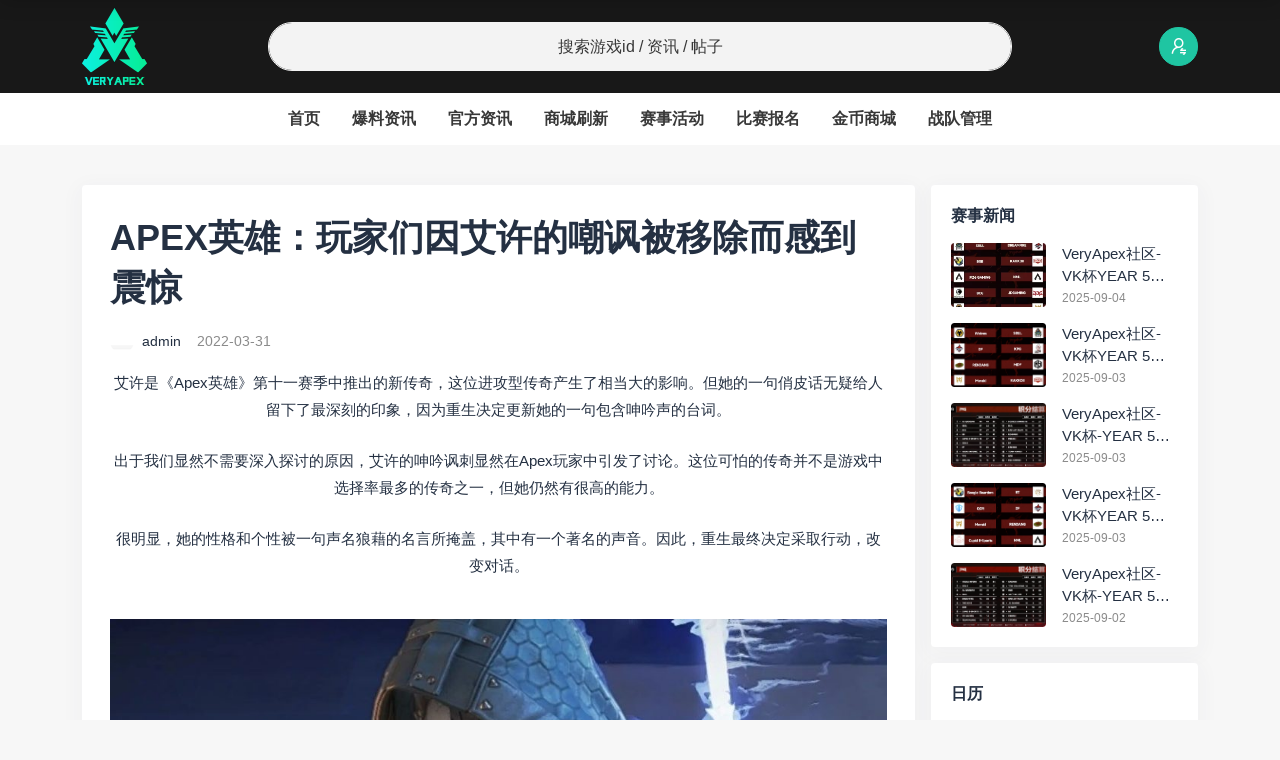

--- FILE ---
content_type: text/html; charset=UTF-8
request_url: https://www.veryapex.com/207.html
body_size: 11194
content:
<!DOCTYPE html>
<html lang="zh-CN">

<head>
    <meta http-equiv="Content-Type" content="text/html; charset=utf-8">
    <meta http-equiv="X-UA-Compatible" content="IE=edge">
    <meta name="viewport" content="width=device-width, initial-scale=1">
    <title>APEX英雄：玩家们因艾许的嘲讽被移除而感到震惊 - VeryApex</title>
<meta name='robots' content='max-image-preview:large' />
<meta name="description" content="艾许是《Apex英雄》第十一赛季中推出的新传奇，这位进攻型传奇产生了相当大的影响。但她的一句俏皮话无疑给人留下了最深刻的印象，因为重生决定更新她" />
<link rel="alternate" type="application/rss+xml" title="VeryApex &raquo; Feed" href="https://www.veryapex.com/feed" />
<link rel="alternate" type="application/rss+xml" title="VeryApex &raquo; 评论Feed" href="https://www.veryapex.com/comments/feed" />
<link rel="alternate" type="application/rss+xml" title="VeryApex &raquo; APEX英雄：玩家们因艾许的嘲讽被移除而感到震惊评论Feed" href="https://www.veryapex.com/207.html/feed" />
<script type="text/javascript">
window._wpemojiSettings = {"baseUrl":"https:\/\/s.w.org\/images\/core\/emoji\/14.0.0\/72x72\/","ext":".png","svgUrl":"https:\/\/s.w.org\/images\/core\/emoji\/14.0.0\/svg\/","svgExt":".svg","source":{"concatemoji":"https:\/\/www.veryapex.com\/wp-includes\/js\/wp-emoji-release.min.js?ver=6.1"}};
/*! This file is auto-generated */
!function(e,a,t){var n,r,o,i=a.createElement("canvas"),p=i.getContext&&i.getContext("2d");function s(e,t){var a=String.fromCharCode,e=(p.clearRect(0,0,i.width,i.height),p.fillText(a.apply(this,e),0,0),i.toDataURL());return p.clearRect(0,0,i.width,i.height),p.fillText(a.apply(this,t),0,0),e===i.toDataURL()}function c(e){var t=a.createElement("script");t.src=e,t.defer=t.type="text/javascript",a.getElementsByTagName("head")[0].appendChild(t)}for(o=Array("flag","emoji"),t.supports={everything:!0,everythingExceptFlag:!0},r=0;r<o.length;r++)t.supports[o[r]]=function(e){if(p&&p.fillText)switch(p.textBaseline="top",p.font="600 32px Arial",e){case"flag":return s([127987,65039,8205,9895,65039],[127987,65039,8203,9895,65039])?!1:!s([55356,56826,55356,56819],[55356,56826,8203,55356,56819])&&!s([55356,57332,56128,56423,56128,56418,56128,56421,56128,56430,56128,56423,56128,56447],[55356,57332,8203,56128,56423,8203,56128,56418,8203,56128,56421,8203,56128,56430,8203,56128,56423,8203,56128,56447]);case"emoji":return!s([129777,127995,8205,129778,127999],[129777,127995,8203,129778,127999])}return!1}(o[r]),t.supports.everything=t.supports.everything&&t.supports[o[r]],"flag"!==o[r]&&(t.supports.everythingExceptFlag=t.supports.everythingExceptFlag&&t.supports[o[r]]);t.supports.everythingExceptFlag=t.supports.everythingExceptFlag&&!t.supports.flag,t.DOMReady=!1,t.readyCallback=function(){t.DOMReady=!0},t.supports.everything||(n=function(){t.readyCallback()},a.addEventListener?(a.addEventListener("DOMContentLoaded",n,!1),e.addEventListener("load",n,!1)):(e.attachEvent("onload",n),a.attachEvent("onreadystatechange",function(){"complete"===a.readyState&&t.readyCallback()})),(e=t.source||{}).concatemoji?c(e.concatemoji):e.wpemoji&&e.twemoji&&(c(e.twemoji),c(e.wpemoji)))}(window,document,window._wpemojiSettings);
</script>
<style type="text/css">
img.wp-smiley,
img.emoji {
	display: inline !important;
	border: none !important;
	box-shadow: none !important;
	height: 1em !important;
	width: 1em !important;
	margin: 0 0.07em !important;
	vertical-align: -0.1em !important;
	background: none !important;
	padding: 0 !important;
}
</style>
	<link rel='stylesheet' id='wp-block-library-css' href='https://www.veryapex.com/wp-includes/css/dist/block-library/style.min.css?ver=6.1' type='text/css' media='all' />
<link rel='stylesheet' id='classic-theme-styles-css' href='https://www.veryapex.com/wp-includes/css/classic-themes.min.css?ver=1' type='text/css' media='all' />
<style id='global-styles-inline-css' type='text/css'>
body{--wp--preset--color--black: #000000;--wp--preset--color--cyan-bluish-gray: #abb8c3;--wp--preset--color--white: #ffffff;--wp--preset--color--pale-pink: #f78da7;--wp--preset--color--vivid-red: #cf2e2e;--wp--preset--color--luminous-vivid-orange: #ff6900;--wp--preset--color--luminous-vivid-amber: #fcb900;--wp--preset--color--light-green-cyan: #7bdcb5;--wp--preset--color--vivid-green-cyan: #00d084;--wp--preset--color--pale-cyan-blue: #8ed1fc;--wp--preset--color--vivid-cyan-blue: #0693e3;--wp--preset--color--vivid-purple: #9b51e0;--wp--preset--gradient--vivid-cyan-blue-to-vivid-purple: linear-gradient(135deg,rgba(6,147,227,1) 0%,rgb(155,81,224) 100%);--wp--preset--gradient--light-green-cyan-to-vivid-green-cyan: linear-gradient(135deg,rgb(122,220,180) 0%,rgb(0,208,130) 100%);--wp--preset--gradient--luminous-vivid-amber-to-luminous-vivid-orange: linear-gradient(135deg,rgba(252,185,0,1) 0%,rgba(255,105,0,1) 100%);--wp--preset--gradient--luminous-vivid-orange-to-vivid-red: linear-gradient(135deg,rgba(255,105,0,1) 0%,rgb(207,46,46) 100%);--wp--preset--gradient--very-light-gray-to-cyan-bluish-gray: linear-gradient(135deg,rgb(238,238,238) 0%,rgb(169,184,195) 100%);--wp--preset--gradient--cool-to-warm-spectrum: linear-gradient(135deg,rgb(74,234,220) 0%,rgb(151,120,209) 20%,rgb(207,42,186) 40%,rgb(238,44,130) 60%,rgb(251,105,98) 80%,rgb(254,248,76) 100%);--wp--preset--gradient--blush-light-purple: linear-gradient(135deg,rgb(255,206,236) 0%,rgb(152,150,240) 100%);--wp--preset--gradient--blush-bordeaux: linear-gradient(135deg,rgb(254,205,165) 0%,rgb(254,45,45) 50%,rgb(107,0,62) 100%);--wp--preset--gradient--luminous-dusk: linear-gradient(135deg,rgb(255,203,112) 0%,rgb(199,81,192) 50%,rgb(65,88,208) 100%);--wp--preset--gradient--pale-ocean: linear-gradient(135deg,rgb(255,245,203) 0%,rgb(182,227,212) 50%,rgb(51,167,181) 100%);--wp--preset--gradient--electric-grass: linear-gradient(135deg,rgb(202,248,128) 0%,rgb(113,206,126) 100%);--wp--preset--gradient--midnight: linear-gradient(135deg,rgb(2,3,129) 0%,rgb(40,116,252) 100%);--wp--preset--duotone--dark-grayscale: url('#wp-duotone-dark-grayscale');--wp--preset--duotone--grayscale: url('#wp-duotone-grayscale');--wp--preset--duotone--purple-yellow: url('#wp-duotone-purple-yellow');--wp--preset--duotone--blue-red: url('#wp-duotone-blue-red');--wp--preset--duotone--midnight: url('#wp-duotone-midnight');--wp--preset--duotone--magenta-yellow: url('#wp-duotone-magenta-yellow');--wp--preset--duotone--purple-green: url('#wp-duotone-purple-green');--wp--preset--duotone--blue-orange: url('#wp-duotone-blue-orange');--wp--preset--font-size--small: 13px;--wp--preset--font-size--medium: 20px;--wp--preset--font-size--large: 36px;--wp--preset--font-size--x-large: 42px;--wp--preset--spacing--20: 0.44rem;--wp--preset--spacing--30: 0.67rem;--wp--preset--spacing--40: 1rem;--wp--preset--spacing--50: 1.5rem;--wp--preset--spacing--60: 2.25rem;--wp--preset--spacing--70: 3.38rem;--wp--preset--spacing--80: 5.06rem;}:where(.is-layout-flex){gap: 0.5em;}body .is-layout-flow > .alignleft{float: left;margin-inline-start: 0;margin-inline-end: 2em;}body .is-layout-flow > .alignright{float: right;margin-inline-start: 2em;margin-inline-end: 0;}body .is-layout-flow > .aligncenter{margin-left: auto !important;margin-right: auto !important;}body .is-layout-constrained > .alignleft{float: left;margin-inline-start: 0;margin-inline-end: 2em;}body .is-layout-constrained > .alignright{float: right;margin-inline-start: 2em;margin-inline-end: 0;}body .is-layout-constrained > .aligncenter{margin-left: auto !important;margin-right: auto !important;}body .is-layout-constrained > :where(:not(.alignleft):not(.alignright):not(.alignfull)){max-width: var(--wp--style--global--content-size);margin-left: auto !important;margin-right: auto !important;}body .is-layout-constrained > .alignwide{max-width: var(--wp--style--global--wide-size);}body .is-layout-flex{display: flex;}body .is-layout-flex{flex-wrap: wrap;align-items: center;}body .is-layout-flex > *{margin: 0;}:where(.wp-block-columns.is-layout-flex){gap: 2em;}.has-black-color{color: var(--wp--preset--color--black) !important;}.has-cyan-bluish-gray-color{color: var(--wp--preset--color--cyan-bluish-gray) !important;}.has-white-color{color: var(--wp--preset--color--white) !important;}.has-pale-pink-color{color: var(--wp--preset--color--pale-pink) !important;}.has-vivid-red-color{color: var(--wp--preset--color--vivid-red) !important;}.has-luminous-vivid-orange-color{color: var(--wp--preset--color--luminous-vivid-orange) !important;}.has-luminous-vivid-amber-color{color: var(--wp--preset--color--luminous-vivid-amber) !important;}.has-light-green-cyan-color{color: var(--wp--preset--color--light-green-cyan) !important;}.has-vivid-green-cyan-color{color: var(--wp--preset--color--vivid-green-cyan) !important;}.has-pale-cyan-blue-color{color: var(--wp--preset--color--pale-cyan-blue) !important;}.has-vivid-cyan-blue-color{color: var(--wp--preset--color--vivid-cyan-blue) !important;}.has-vivid-purple-color{color: var(--wp--preset--color--vivid-purple) !important;}.has-black-background-color{background-color: var(--wp--preset--color--black) !important;}.has-cyan-bluish-gray-background-color{background-color: var(--wp--preset--color--cyan-bluish-gray) !important;}.has-white-background-color{background-color: var(--wp--preset--color--white) !important;}.has-pale-pink-background-color{background-color: var(--wp--preset--color--pale-pink) !important;}.has-vivid-red-background-color{background-color: var(--wp--preset--color--vivid-red) !important;}.has-luminous-vivid-orange-background-color{background-color: var(--wp--preset--color--luminous-vivid-orange) !important;}.has-luminous-vivid-amber-background-color{background-color: var(--wp--preset--color--luminous-vivid-amber) !important;}.has-light-green-cyan-background-color{background-color: var(--wp--preset--color--light-green-cyan) !important;}.has-vivid-green-cyan-background-color{background-color: var(--wp--preset--color--vivid-green-cyan) !important;}.has-pale-cyan-blue-background-color{background-color: var(--wp--preset--color--pale-cyan-blue) !important;}.has-vivid-cyan-blue-background-color{background-color: var(--wp--preset--color--vivid-cyan-blue) !important;}.has-vivid-purple-background-color{background-color: var(--wp--preset--color--vivid-purple) !important;}.has-black-border-color{border-color: var(--wp--preset--color--black) !important;}.has-cyan-bluish-gray-border-color{border-color: var(--wp--preset--color--cyan-bluish-gray) !important;}.has-white-border-color{border-color: var(--wp--preset--color--white) !important;}.has-pale-pink-border-color{border-color: var(--wp--preset--color--pale-pink) !important;}.has-vivid-red-border-color{border-color: var(--wp--preset--color--vivid-red) !important;}.has-luminous-vivid-orange-border-color{border-color: var(--wp--preset--color--luminous-vivid-orange) !important;}.has-luminous-vivid-amber-border-color{border-color: var(--wp--preset--color--luminous-vivid-amber) !important;}.has-light-green-cyan-border-color{border-color: var(--wp--preset--color--light-green-cyan) !important;}.has-vivid-green-cyan-border-color{border-color: var(--wp--preset--color--vivid-green-cyan) !important;}.has-pale-cyan-blue-border-color{border-color: var(--wp--preset--color--pale-cyan-blue) !important;}.has-vivid-cyan-blue-border-color{border-color: var(--wp--preset--color--vivid-cyan-blue) !important;}.has-vivid-purple-border-color{border-color: var(--wp--preset--color--vivid-purple) !important;}.has-vivid-cyan-blue-to-vivid-purple-gradient-background{background: var(--wp--preset--gradient--vivid-cyan-blue-to-vivid-purple) !important;}.has-light-green-cyan-to-vivid-green-cyan-gradient-background{background: var(--wp--preset--gradient--light-green-cyan-to-vivid-green-cyan) !important;}.has-luminous-vivid-amber-to-luminous-vivid-orange-gradient-background{background: var(--wp--preset--gradient--luminous-vivid-amber-to-luminous-vivid-orange) !important;}.has-luminous-vivid-orange-to-vivid-red-gradient-background{background: var(--wp--preset--gradient--luminous-vivid-orange-to-vivid-red) !important;}.has-very-light-gray-to-cyan-bluish-gray-gradient-background{background: var(--wp--preset--gradient--very-light-gray-to-cyan-bluish-gray) !important;}.has-cool-to-warm-spectrum-gradient-background{background: var(--wp--preset--gradient--cool-to-warm-spectrum) !important;}.has-blush-light-purple-gradient-background{background: var(--wp--preset--gradient--blush-light-purple) !important;}.has-blush-bordeaux-gradient-background{background: var(--wp--preset--gradient--blush-bordeaux) !important;}.has-luminous-dusk-gradient-background{background: var(--wp--preset--gradient--luminous-dusk) !important;}.has-pale-ocean-gradient-background{background: var(--wp--preset--gradient--pale-ocean) !important;}.has-electric-grass-gradient-background{background: var(--wp--preset--gradient--electric-grass) !important;}.has-midnight-gradient-background{background: var(--wp--preset--gradient--midnight) !important;}.has-small-font-size{font-size: var(--wp--preset--font-size--small) !important;}.has-medium-font-size{font-size: var(--wp--preset--font-size--medium) !important;}.has-large-font-size{font-size: var(--wp--preset--font-size--large) !important;}.has-x-large-font-size{font-size: var(--wp--preset--font-size--x-large) !important;}
.wp-block-navigation a:where(:not(.wp-element-button)){color: inherit;}
:where(.wp-block-columns.is-layout-flex){gap: 2em;}
.wp-block-pullquote{font-size: 1.5em;line-height: 1.6;}
</style>
<link rel='stylesheet' id='jimu-lightgallery-css' href='https://www.veryapex.com/wp-content/plugins/nicetheme-jimu/modules/base/assets/lightGallery/css/lightgallery.min.css?ver=0.6.6' type='text/css' media='all' />
<link rel='stylesheet' id='jimu-css' href='https://www.veryapex.com/wp-content/plugins/nicetheme-jimu/modules/jimu.css?ver=0.6.6' type='text/css' media='all' />
<link rel='stylesheet' id='jimu-blocks-css' href='https://www.veryapex.com/wp-content/plugins/nicetheme-jimu/modules/blocks.css?ver=0.6.6' type='text/css' media='all' />
<link rel='stylesheet' id='bootstrap.min-css' href='https://www.veryapex.com/wp-content/themes/youyou-game-community/plugins/bootstrap/bootstrap.min.css?ver=1.0.5' type='text/css' media='all' />
<link rel='stylesheet' id='iconfont-css' href='https://www.veryapex.com/wp-content/themes/youyou-game-community/plugins/iconfont/iconfont.css?ver=1.0.5' type='text/css' media='all' />
<link rel='stylesheet' id='swiper-bundle.min-css' href='https://www.veryapex.com/wp-content/themes/youyou-game-community/plugins/swiper/swiper-bundle.min.css?ver=1.0.5' type='text/css' media='all' />
<link rel='stylesheet' id='font-css' href='https://www.veryapex.com/wp-content/themes/youyou-game-community/css/font.css?ver=1.0.5' type='text/css' media='all' />
<link rel='stylesheet' id='reset-css' href='https://www.veryapex.com/wp-content/themes/youyou-game-community/css/reset.css?ver=1.0.5' type='text/css' media='all' />
<link rel='stylesheet' id='style-css' href='https://www.veryapex.com/wp-content/themes/youyou-game-community/style.css?ver=1.0.5' type='text/css' media='all' />
<link rel='stylesheet' id='cool-captcha-css' href='https://www.veryapex.com/wp-content/themes/youyou-game-community/css/cool-captcha.css?ver=1.0.5' type='text/css' media='all' />
<script type='text/javascript' src='https://www.veryapex.com/wp-includes/js/jquery/jquery.min.js?ver=3.6.1' id='jquery-core-js'></script>
<script type='text/javascript' src='https://www.veryapex.com/wp-includes/js/jquery/jquery-migrate.min.js?ver=3.3.2' id='jquery-migrate-js'></script>
<link rel="canonical" href="https://www.veryapex.com/207.html" />
<link rel="alternate" type="application/json+oembed" href="https://www.veryapex.com/wp-json/oembed/1.0/embed?url=https%3A%2F%2Fwww.veryapex.com%2F207.html" />
<link rel="alternate" type="text/xml+oembed" href="https://www.veryapex.com/wp-json/oembed/1.0/embed?url=https%3A%2F%2Fwww.veryapex.com%2F207.html&#038;format=xml" />
<link rel="icon" href="https://attach.veryapex.com/2023/01/cropped-2023011213102164-32x32.png" sizes="32x32" />
<link rel="icon" href="https://attach.veryapex.com/2023/01/cropped-2023011213102164-192x192.png" sizes="192x192" />
<link rel="apple-touch-icon" href="https://attach.veryapex.com/2023/01/cropped-2023011213102164-180x180.png" />
<meta name="msapplication-TileImage" content="https://attach.veryapex.com/2023/01/cropped-2023011213102164-270x270.png" />
    <style>
        @font-face {
            font-family: 'TCloud Number';
            src: url(https://www.veryapex.com/wp-content/themes/youyou-game-community/fonts/TCloudNumber-Regular.ttf) format("truetype");
            font-style: normal;
        }

        .font-number {
            font-family: 'TCloud Number', arial, sans-serif
        }
    </style>
</head>

<body>

<!-- HEADER -->
<div class="site-topbar bg-dark">
    <div class="container">
        <div class="d-flex flex-wrap align-items-center justify-content-center justify-content-md-between py-2">
            <a href="https://www.veryapex.com" class="d-flex align-items-center col-3 col-lg-2 site-logo">
                <img src="https://attach.veryapex.com/2023/01/2023011214245287.png" class="" alt="VeryApex">
            </a>

            <div class="col-8 justify-content-center mx-auto d-none d-lg-block">
                <form action="https://www.veryapex.com" method="get">
                    <input name="s" class="site-search form-control form-control-lg rounded-pill text-center"
                           type="text"
                           placeholder="搜索游戏id / 资讯 / 帖子">
                </form>
            </div>

            <div class="col-lg-2 d-flex align-items-center ms-auto ms-lg-0">
                <button class="btn btn-link btn-icon mobile-search-toggler d-lg-none"><span><i
                                class="iconfont icon-search"></i></span></button>
                                    <div class="ms-4 ms-lg-auto">
                        <a href="https://www.veryapex.com/member/login"
                           class="btn btn-primary btn-icon btn-rounded">
                            <span><i class="iconfont icon-user-switch"></i></span>
                        </a>
                    </div>
                
            </div>
        </div>
    </div>
</div>
<nav class="site-navbar nav-scroller bg-white">
    <div class="container">
        <div class="nav-scroller">
            <ul class="navbar-site mx-auto">
                <li id="menu-item-91394" class="menu-item menu-item-type-custom menu-item-object-custom menu-item-home menu-item-91394"><a href="https://www.veryapex.com">首页</a></li>
<li id="menu-item-91404" class="menu-item menu-item-type-taxonomy menu-item-object-category menu-item-91404"><a href="https://www.veryapex.com/category/%e7%88%86%e6%96%99%e8%b5%84%e8%ae%af">爆料资讯</a></li>
<li id="menu-item-91405" class="menu-item menu-item-type-taxonomy menu-item-object-category menu-item-91405"><a href="https://www.veryapex.com/category/%e5%ae%98%e6%96%b9%e8%b5%84%e8%ae%af">官方资讯</a></li>
<li id="menu-item-91397" class="menu-item menu-item-type-taxonomy menu-item-object-category menu-item-91397"><a href="https://www.veryapex.com/category/%e5%95%86%e5%9f%8e%e5%88%b7%e6%96%b0">商城刷新</a></li>
<li id="menu-item-91398" class="menu-item menu-item-type-taxonomy menu-item-object-category menu-item-91398"><a href="https://www.veryapex.com/category/%e8%b5%9b%e4%ba%8b%e6%b4%bb%e5%8a%a8">赛事活动</a></li>
<li id="menu-item-91393" class="menu-item menu-item-type-post_type_archive menu-item-object-match menu-item-91393"><a href="https://www.veryapex.com/match">比赛报名</a></li>
<li id="menu-item-91399" class="menu-item menu-item-type-taxonomy menu-item-object-product-category menu-item-91399"><a href="https://www.veryapex.com/product-category/%e5%85%a8%e9%83%a8%e5%95%86%e5%93%81">金币商城</a></li>
<li id="menu-item-91402" class="menu-item menu-item-type-custom menu-item-object-custom menu-item-91402"><a href="https://www.veryapex.com/join-team">战队管理</a></li>
            </ul>
        </div>
    </div>
</nav>


    <main class="site-main">
        <div class="index-wapper">
            <div class="container">
                <div class="row g-3">
                    <div class="col-12 col-lg-8 col-xl-9">
                        <div class="post card card-md">
                                                                                                                                    <div class="card-body">
                                        <h1 class="post-title mb-3">APEX英雄：玩家们因艾许的嘲讽被移除而感到震惊</h1>
                                        <div class="post-meta mb-3">
                                            <div class="d-flex align-items-center flex-fill text-sm mt-2">
                                                <a href="https://www.veryapex.com/author/apex-bwiki"
                                                   class="d-flex align-items-center">
                                                    <div class=" flex-avatar w-24">
                                                        <img src="https://attach.veryapex.com/2023/06/Dingtalk_20230608133202-150x150.jpg"
                                                             alt="admin">
                                                    </div>
                                                    <div class="ms-2">admin</div>
                                                </a>
                                                <div class="text-muted ms-3">2022-03-31</div>
                                            </div>
                                        </div>
                                        <div class="post-content">
                                            <div class="nc-light-gallery"><div class="nc-light-gallery">
<p class="has-text-align-center">艾许是《Apex英雄》第十一赛季中推出的新传奇，这位进攻型传奇产生了相当大的影响。但她的一句俏皮话无疑给人留下了最深刻的印象，因为重生决定更新她的一句包含呻吟声的台词。</p>
</p>
<p class="has-text-align-center">出于我们显然不需要深入探讨的原因，艾许的呻吟讽刺显然在Apex玩家中引发了讨论。这位可怕的传奇并不是游戏中选择率最多的传奇之一，但她仍然有很高的能力。</p>
<p class="has-text-align-center">很明显，她的性格和个性被一句声名狼藉的名言所掩盖，其中有一个著名的声音。因此，重生最终决定采取行动，改变对话。</p>
<div class="wp-block-image">
<figure class="aligncenter size-large"><img alt="APEX英雄：玩家们因艾许的嘲讽被移除而感到震惊-VeryApex" alt="APEX英雄：玩家们因艾许的嘲讽被移除而感到震惊-VeryApex" decoding="async" width="1024" height="576" src="http://attach.veryapex.com/2022/03/QQ图片20220331104309-1024x576.jpg" alt="" class="wp-image-208" srcset="https://attach.veryapex.com/2022/03/QQ图片20220331104309-1024x576.jpg 1024w, https://attach.veryapex.com/2022/03/QQ图片20220331104309-300x169.jpg 300w, https://attach.veryapex.com/2022/03/QQ图片20220331104309-768x432.jpg 768w, https://attach.veryapex.com/2022/03/QQ图片20220331104309-1536x864.jpg 1536w, https://attach.veryapex.com/2022/03/QQ图片20220331104309.jpg 1920w" sizes="(max-width: 1024px) 100vw, 1024px"/></figure>
</div>
<p class="has-text-align-center">Apex玩家抱怨艾许俏皮话的改变</p>
<p class="has-text-align-center">一些Reddit帖子表达了他们对调整这句俏皮话的失望。“他们在新的更新中削弱了艾许”和“这条语音受到了削弱？”两人都提到了这次更新。</p>
<p class="has-text-align-center">最初的语音是从艾许发出一种令人怀疑的呻吟声开始的，不管背景如何，它都会说：“她会为此幸灾乐祸一整天。”由于呻吟的性质，玩家会将其装配在艾许上，并在游戏中使用。</p>
<p class="has-text-align-center">开发者似乎已经意识到它的影响有多大，并决定完全消除呻吟声，只留下最初的对话。</p>
<figure class="wp-block-video aligncenter"><video controls="" poster="https://attach.veryapex.com/2022/03/This-voice-line-got-a-nerf-mp4-image.jpg" src="https://attach.veryapex.com/2022/03/This-voice-line-got-a-nerf-.mp4"></video></figure>
<p class="has-text-align-center">在这些帖子中，有很多关于这一变化的评论。有玩家声称他现在“简直无法使用”，其他玩家也表达了他们的失望：“当然，这是我花费制作材料时的唯一讽刺。”</p>
<p class="has-text-align-center">更有玩家有趣地惊叹道：“这是我见过的所有传奇中最大的削弱。”</p>
</div>
</div>                                        </div>
                                        <div class="post-actions d-flex flex-fill justify-content-center mt-4 mt-md-5">
    <button
        data-click="like_post"
        data-id="207"
        data-nonce="47d017baeb"
        data-action="najax-like-post"
        class="btn btn-light btn-rounded btn-icon btn-lg btn-like inactive mx-2">
    <span><i class="iconfont icon-like"></i></span> <sup class="font-number">0</sup>
</button>
<button
        data-click="collection_post"
        data-id="207"
        data-nonce="d44f9bac0a"
        data-action="najax-collection-post"
        class="btn btn-light btn-rounded btn-lg btn-icon btn-collect inactive mx-2">
    <span><i class="iconfont icon-star"></i></span> <sup class="font-number">0</sup>
</button>


<a href="javascript:"
   data-url="https://www.veryapex.com/207.html"
   data-weibo="//service.weibo.com/share/share.php?url=https%3A%2F%2Fwww.veryapex.com%2F207.html&type=button&language=zh_cn&title=%E3%80%90APEX%E8%8B%B1%E9%9B%84%EF%BC%9A%E7%8E%A9%E5%AE%B6%E4%BB%AC%E5%9B%A0%E8%89%BE%E8%AE%B8%E7%9A%84%E5%98%B2%E8%AE%BD%E8%A2%AB%E7%A7%BB%E9%99%A4%E8%80%8C%E6%84%9F%E5%88%B0%E9%9C%87%E6%83%8A%E3%80%91%E8%89%BE%E8%AE%B8%E6%98%AF%E3%80%8AApex%E8%8B%B1%E9%9B%84%E3%80%8B%E7%AC%AC%E5%8D%81%E4%B8%80%E8%B5%9B%E5%AD%A3%E4%B8%AD%E6%8E%A8%E5%87%BA%E7%9A%84%E6%96%B0%E4%BC%A0%E5%A5%87%EF%BC%8C%E8%BF%99%E4%BD%8D%E8%BF%9B%E6%94%BB%E5%9E%8B%E4%BC%A0%E5%A5%87%E4%BA%A7%E7%94%9F%E4%BA%86%E7%9B%B8%E5%BD%93%E5%A4%A7%E7%9A%84%E5%BD%B1%E5%93%8D%E3%80%82%E4%BD%86%E5%A5%B9%E7%9A%84%E4%B8%80%E5%8F%A5%E4%BF%8F%E7%9A%AE%E8%AF%9D%E6%97%A0%E7%96%91%E7%BB%99%E4%BA%BA%E7%95%99%E4%B8%8B%E4%BA%86%E6%9C%80%E6%B7%B1%E5%88%BB%E7%9A%84%E5%8D%B0%E8%B1%A1%EF%BC%8C%E5%9B%A0%E4%B8%BA%E9%87%8D%E7%94%9F%E5%86%B3%E5%AE%9A%E6%9B%B4%E6%96%B0%E5%A5%B9%E7%9A%84%E4%B8%80%E5%8F%A5%E5%8C%85%E5%90%AB%E5%91%BB%E5%90%9F%E5%A3%B0%E7%9A%84%E5%8F%B0%E8%AF%8D%E3%80%82+%E5%87%BA%E4%BA%8E%E6%88%91%E4%BB%AC%E6%98%BE%E7%84%B6%E4%B8%8D%E9%9C%80%E8%A6%81%E6%B7%B1%E5%85%A5%E6%8E%A2%E8%AE%A8%E7%9A%84%E5%8E%9F%E5%9B%A0%EF%BC%8C%E8%89%BE%E8%AE%B8%E7%9A%84%E5%91%BB%E5%90%9F%E8%AE%BD%E5%88%BA%E6%98%BE%E7%84%B6%E5%9C%A8Apex%E7%8E%A9%E5%AE%B6%E4%B8%AD%E5%BC%95%E5%8F%91%E4%BA%86%E8%AE%A8%E8%AE%BA%E3%80%82%E8%BF%99%E4%BD%8D%E5%8F%AF%E6%80%95%E7%9A%84%E4%BC%A0%E5%A5%87%E5%B9%B6%E4%B8%8D%E6%98%AF%E6%B8%B8%E6%88%8F%E4%B8%AD%E9%80%89%E6%8B%A9%E7%8E%87%E6%9C%80%E5%A4%9A%E7%9A%84%E4%BC%A0%E5%A5%87%E4%B9%8B%E4%B8%80%EF%BC%8C%E4%BD%86...&searchPic=true"
   data-wechat="https://www.veryapex.com/wp-content/plugins/nicetheme-jimu/modules/qrcode/qrcode.php?data=https%3A%2F%2Fwww.veryapex.com%2F207.html"
   class="btn-share-toggler btn btn-light btn-rounded btn-icon btn-lg mx-2">
    <span><i class="iconfont icon-share-2"></i></span>
</a>

<template id="single-share-template">
    <div class="list-share text-center p-4">
        <div class="row gx-0 justify-content-center">
            <div class="col">
                <a href="javascript:" data-clipboard-text="" class="copy-permalink">
                    <div class="btn btn-light btn-icon btn-md btn-rounded ">
                        <span><i class="iconfont icon-copy"></i></span>
                    </div>
                    <div class="text-xx text-muted mt-2">复制链接</div>
                </a>
            </div>
            <div class="col">
                <a href="" target="_blank" class="weibo-url">
                    <div class="btn btn-light btn-icon btn-md btn-rounded btn-weibo">
                        <span><i class="iconfont icon-weibo"></i></span>
                    </div>
                    <div class="text-xx text-muted mt-2">微博</div>
                </a>
            </div>
            <div class="col">
                <a href="javascript:" data-img="" data-title="微信扫一扫分享朋友圈" data-desc="在微信中请长按二维码"
                   class="weixin single-popup">
                    <div class="btn btn-light btn-icon btn-md btn-rounded btn-weixin">
                        <span><i class="iconfont icon-wechat-fill"></i></span>
                    </div>
                    <div class="text-xx text-muted mt-2">微信</div>
                </a>
            </div>
        </div>
    </div>
    <script>
        $(document).ready(function () {
            var clipboard = new ClipboardJS('.copy-permalink');
            clipboard.on('success', function (e) {
                ncPopupTips(true, '已复制');
                e.clearSelection();
            });

            clipboard.on('error', function (e) {
                ncPopupTips(false, '复制失败');
            });
        })
    </script>
</template>


</div>
                                    </div>
                                                                                    </div>
                        <div class="comments card card-md mt-3 mt-md-4">
    <div class="card-header h6">
        <i class="iconfont icon-kefu"></i> 评论 <small
                class="font-number text-primary">（0）</small>
    </div>
    <div class="card-body">
        <ul class="comment-list">
                    </ul>
                <div id="respond" class="comment-respond mt-4">
                            <div>请登录后再发布评论</div>
                    </div>
    </div>
</div>
                    </div>
                    <div class="col-12 col-md-4 col-xl-3 d-none d-lg-block">
                        <div class="widget card Image_Text"><div class="widget-header card-header"><div class=" h6">赛事新闻</div></div><div class="card-body">
            <div class="list-grid">
                                                                                    <div class="list-item ">
                            <div class="media media-3x2 col-5">
                                <a href="https://www.veryapex.com/184100.html" class="media-content "
                                   style="background-image:url('https://attach.veryapex.com/2025/09/2025090410343478.png')">
                                </a>
                                <div class="media-action ">
                                </div>
                            </div>
                            <div class="list-content ">
                                <div class="list-body ">
                                    <a href="https://www.veryapex.com/184100.html" class="list-title h-2x">
                                        VeryApex社区- VK杯YEAR 5 PRO训练赛#0904                                    </a>
                                </div>
                                                                    <div class="list-footer text-xs text-muted">2025-09-04</div>
                                                                                            </div>
                        </div>

                                                                    <div class="list-item ">
                            <div class="media media-3x2 col-5">
                                <a href="https://www.veryapex.com/184103.html" class="media-content "
                                   style="background-image:url('https://attach.veryapex.com/2025/09/2025090410352645.png')">
                                </a>
                                <div class="media-action ">
                                </div>
                            </div>
                            <div class="list-content ">
                                <div class="list-body ">
                                    <a href="https://www.veryapex.com/184103.html" class="list-title h-2x">
                                        VeryApex社区- VK杯YEAR 5 PRO训练赛#0903                                    </a>
                                </div>
                                                                    <div class="list-footer text-xs text-muted">2025-09-03</div>
                                                                                            </div>
                        </div>

                                                                    <div class="list-item ">
                            <div class="media media-3x2 col-5">
                                <a href="https://www.veryapex.com/184106.html" class="media-content "
                                   style="background-image:url('https://attach.veryapex.com/2025/09/2025090410362090.png')">
                                </a>
                                <div class="media-action ">
                                </div>
                            </div>
                            <div class="list-content ">
                                <div class="list-body ">
                                    <a href="https://www.veryapex.com/184106.html" class="list-title h-2x">
                                        VeryApex社区- VK杯-YEAR 5 PRO训练赛#0903 BC组总排名积分：                                    </a>
                                </div>
                                                                    <div class="list-footer text-xs text-muted">2025-09-03</div>
                                                                                            </div>
                        </div>

                                                                    <div class="list-item ">
                            <div class="media media-3x2 col-5">
                                <a href="https://www.veryapex.com/184116.html" class="media-content "
                                   style="background-image:url('https://attach.veryapex.com/2025/09/2025090410394230.png')">
                                </a>
                                <div class="media-action ">
                                </div>
                            </div>
                            <div class="list-content ">
                                <div class="list-body ">
                                    <a href="https://www.veryapex.com/184116.html" class="list-title h-2x">
                                        VeryApex社区- VK杯YEAR 5 PRO训练赛#0903 参赛名单如图:                                    </a>
                                </div>
                                                                    <div class="list-footer text-xs text-muted">2025-09-03</div>
                                                                                            </div>
                        </div>

                                                                    <div class="list-item ">
                            <div class="media media-3x2 col-5">
                                <a href="https://www.veryapex.com/184112.html" class="media-content "
                                   style="background-image:url('https://attach.veryapex.com/2025/09/2025090410380085.png')">
                                </a>
                                <div class="media-action ">
                                </div>
                            </div>
                            <div class="list-content ">
                                <div class="list-body ">
                                    <a href="https://www.veryapex.com/184112.html" class="list-title h-2x">
                                        VeryApex社区- VK杯-YEAR 5 PRO训练赛#0902 总排名积分：                                    </a>
                                </div>
                                                                    <div class="list-footer text-xs text-muted">2025-09-02</div>
                                                                                            </div>
                        </div>

                                                        
            </div>
   

        </div></div><div class="widget card widget_calendar"><div class="widget-header card-header"><div class=" h6">日历</div></div><div class="card-body"><div id="calendar_wrap" class="calendar_wrap"><table id="wp-calendar" class="wp-calendar-table">
	<caption>2026年 1月</caption>
	<thead>
	<tr>
		<th scope="col" title="星期一">一</th>
		<th scope="col" title="星期二">二</th>
		<th scope="col" title="星期三">三</th>
		<th scope="col" title="星期四">四</th>
		<th scope="col" title="星期五">五</th>
		<th scope="col" title="星期六">六</th>
		<th scope="col" title="星期日">日</th>
	</tr>
	</thead>
	<tbody>
	<tr>
		<td colspan="3" class="pad">&nbsp;</td><td>1</td><td>2</td><td>3</td><td>4</td>
	</tr>
	<tr>
		<td>5</td><td>6</td><td id="today">7</td><td>8</td><td>9</td><td>10</td><td>11</td>
	</tr>
	<tr>
		<td>12</td><td>13</td><td>14</td><td>15</td><td>16</td><td>17</td><td>18</td>
	</tr>
	<tr>
		<td>19</td><td>20</td><td>21</td><td>22</td><td>23</td><td>24</td><td>25</td>
	</tr>
	<tr>
		<td>26</td><td>27</td><td>28</td><td>29</td><td>30</td><td>31</td>
		<td class="pad" colspan="1">&nbsp;</td>
	</tr>
	</tbody>
	</table><nav aria-label="上个月及下个月" class="wp-calendar-nav">
		<span class="wp-calendar-nav-prev"><a href="https://www.veryapex.com/date/2025/12">&laquo; 12月</a></span>
		<span class="pad">&nbsp;</span>
		<span class="wp-calendar-nav-next">&nbsp;</span>
	</nav></div></div></div><div class="widget card widget_archive"><div class="widget-header card-header"><div class=" h6">栏目</div></div><div class="card-body">
			<ul>
					<li><a href='https://www.veryapex.com/date/2025/12'>2025年12月</a>&nbsp;(2)</li>
	<li><a href='https://www.veryapex.com/date/2025/11'>2025年11月</a>&nbsp;(1)</li>
	<li><a href='https://www.veryapex.com/date/2025/09'>2025年9月</a>&nbsp;(7)</li>
	<li><a href='https://www.veryapex.com/date/2025/08'>2025年8月</a>&nbsp;(4)</li>
	<li><a href='https://www.veryapex.com/date/2025/07'>2025年7月</a>&nbsp;(6)</li>
	<li><a href='https://www.veryapex.com/date/2025/06'>2025年6月</a>&nbsp;(1)</li>
	<li><a href='https://www.veryapex.com/date/2025/05'>2025年5月</a>&nbsp;(1)</li>
	<li><a href='https://www.veryapex.com/date/2025/04'>2025年4月</a>&nbsp;(27)</li>
	<li><a href='https://www.veryapex.com/date/2025/03'>2025年3月</a>&nbsp;(26)</li>
	<li><a href='https://www.veryapex.com/date/2025/02'>2025年2月</a>&nbsp;(18)</li>
	<li><a href='https://www.veryapex.com/date/2025/01'>2025年1月</a>&nbsp;(4)</li>
	<li><a href='https://www.veryapex.com/date/2024/12'>2024年12月</a>&nbsp;(22)</li>
	<li><a href='https://www.veryapex.com/date/2024/11'>2024年11月</a>&nbsp;(21)</li>
	<li><a href='https://www.veryapex.com/date/2024/10'>2024年10月</a>&nbsp;(27)</li>
	<li><a href='https://www.veryapex.com/date/2024/09'>2024年9月</a>&nbsp;(27)</li>
	<li><a href='https://www.veryapex.com/date/2024/08'>2024年8月</a>&nbsp;(16)</li>
	<li><a href='https://www.veryapex.com/date/2024/07'>2024年7月</a>&nbsp;(17)</li>
	<li><a href='https://www.veryapex.com/date/2024/06'>2024年6月</a>&nbsp;(73)</li>
	<li><a href='https://www.veryapex.com/date/2024/05'>2024年5月</a>&nbsp;(78)</li>
	<li><a href='https://www.veryapex.com/date/2024/04'>2024年4月</a>&nbsp;(25)</li>
	<li><a href='https://www.veryapex.com/date/2024/03'>2024年3月</a>&nbsp;(73)</li>
	<li><a href='https://www.veryapex.com/date/2024/02'>2024年2月</a>&nbsp;(47)</li>
	<li><a href='https://www.veryapex.com/date/2024/01'>2024年1月</a>&nbsp;(80)</li>
	<li><a href='https://www.veryapex.com/date/2023/12'>2023年12月</a>&nbsp;(34)</li>
	<li><a href='https://www.veryapex.com/date/2023/11'>2023年11月</a>&nbsp;(36)</li>
	<li><a href='https://www.veryapex.com/date/2023/10'>2023年10月</a>&nbsp;(53)</li>
	<li><a href='https://www.veryapex.com/date/2023/09'>2023年9月</a>&nbsp;(118)</li>
	<li><a href='https://www.veryapex.com/date/2023/08'>2023年8月</a>&nbsp;(29)</li>
	<li><a href='https://www.veryapex.com/date/2023/07'>2023年7月</a>&nbsp;(80)</li>
	<li><a href='https://www.veryapex.com/date/2023/06'>2023年6月</a>&nbsp;(13)</li>
	<li><a href='https://www.veryapex.com/date/2023/05'>2023年5月</a>&nbsp;(18)</li>
	<li><a href='https://www.veryapex.com/date/2023/04'>2023年4月</a>&nbsp;(5)</li>
	<li><a href='https://www.veryapex.com/date/2023/02'>2023年2月</a>&nbsp;(1)</li>
	<li><a href='https://www.veryapex.com/date/2023/01'>2023年1月</a>&nbsp;(2)</li>
	<li><a href='https://www.veryapex.com/date/2022/12'>2022年12月</a>&nbsp;(9)</li>
	<li><a href='https://www.veryapex.com/date/2022/11'>2022年11月</a>&nbsp;(22)</li>
	<li><a href='https://www.veryapex.com/date/2022/10'>2022年10月</a>&nbsp;(13)</li>
	<li><a href='https://www.veryapex.com/date/2022/09'>2022年9月</a>&nbsp;(26)</li>
	<li><a href='https://www.veryapex.com/date/2022/08'>2022年8月</a>&nbsp;(38)</li>
	<li><a href='https://www.veryapex.com/date/2022/07'>2022年7月</a>&nbsp;(44)</li>
	<li><a href='https://www.veryapex.com/date/2022/06'>2022年6月</a>&nbsp;(46)</li>
	<li><a href='https://www.veryapex.com/date/2022/05'>2022年5月</a>&nbsp;(35)</li>
	<li><a href='https://www.veryapex.com/date/2022/04'>2022年4月</a>&nbsp;(20)</li>
	<li><a href='https://www.veryapex.com/date/2022/03'>2022年3月</a>&nbsp;(16)</li>
			</ul>

			</div></div>                    </div>
                </div>
            </div>
        </div>
    </main>

<style>
.va-video-player{
  z-index: 999;
  width: 100%;
  height: 100%;
  position: fixed;
  top:0;
  left:0;
  transform: translateX(-100%);
  overflow: hidden;
  display: flex;
  justify-content: center;
  align-items: center;
  transition: opacity 0.7s, transform 0s 0.7s;
}

.va-video-mask{
  position: absolute;
  width: 100%;
  height: 100%;
  opacity: 0;
  background: #00000070;
  transition: opacity 0.7s;
  backdrop-filter: blur(10px);
}

.va-video-player.player-show .va-video-mask{
  opacity: 1;
}

.va-video-player.player-show{
  opacity: 1;
  transform: translateX(0%);
  transition: opacity 0.7s;
}


.player-container{
  position: absolute;
  width: 50%;
  height: 50%;
  background: #333;
  border-radius: 8px;
  transform: translateY(-100%);
  transition: all 0.7s cubic-bezier(0.68, -0.55, 0.27, 1.55);
  opacity: 0;
}

.va-video-player.player-show .player-container{
  transform: translateY(0%);
  opacity: 1;
}

.player-container .container-header{
  position: absolute;
  right: -48px;
  display: flex;
  flex-direction: column;
}
.player-container .container-header svg,
.player-container .player-actions svg{
  cursor: pointer;
  margin-bottom: 12px;
}
.player-container .player{
  width: 100%;
  height: 0;
  padding-top: 56.25%;
}
.player-container .player video{
  position: absolute;
  width: 100%;
  height: 100%;
  top: 0;
  left: 0;
}
</style>
<!-- FOOTER -->
<footer>
    <div class="footer-content bg-dark py-3 py-md-4 py-xl-5 d-none d-md-block">
        <div class="container">
            <div class="row gx-lg-5">
                <div class="col">
                    <img src="https://attach.veryapex.com/2023/01/2023011214245287.png" alt="VeryApex">
                </div>
                                
            </div>
        </div>
    </div>
    <div class="footer-copyright bg-secondary py-3">
        <div class="container">
            <div class="text-xs text-muted">©2026 VeryApex. All rights
                reserved.<a href="https://beian.miit.gov.cn/" target="_blank" class="">沪ICP备2022019924号</a>.
            </div>
        </div>
    </div>
</footer>
<div class="mobile-search-form">
    <form action="https://www.veryapex.com" class="w-100" method="get">
        <input type="text" name="s" class="form-control rounded-pill text-center" placeholder="搜索...">
    </form>
    <button class="mobile-search-close d-inline-block d-xl-none btn btn-light btn-icon btn-rounded">
        <span><i class="iconfont icon-close"></i></span>
    </button>
</div>

<a href="javascript:" data-target="html" class="scroll-to-target scroll-to-top btn btn-dark btn-icon btn-lg">
    <span><i class="iconfont icon-vertical-align-top"></i></span>
</a>

  <div class="va-video-player">
    <div class="va-video-mask"></div>
    <div class="player-container">
      <div class="container-header">
        <span class="close" onclick="hideVideoPopup()">
          <svg t="1689681425193" class="icon" viewBox="0 0 1024 1024" version="1.1" xmlns="http://www.w3.org/2000/svg"
            p-id="2273" width="32">
            <path
              d="M512 960c-247.039484 0-448-200.960516-448-448S264.960516 64 512 64 960 264.960516 960 512 759.039484 960 512 960zM512 128.287273c-211.584464 0-383.712727 172.128262-383.712727 383.712727 0 211.551781 172.128262 383.712727 383.712727 383.712727 211.551781 0 383.712727-172.159226 383.712727-383.712727C895.712727 300.415536 723.551781 128.287273 512 128.287273z"
              fill="#ffffff" p-id="2274"></path>
            <path
              d="M557.05545 513.376159l138.367639-136.864185c12.576374-12.416396 12.672705-32.671738 0.25631-45.248112s-32.704421-12.672705-45.248112-0.25631l-138.560301 137.024163-136.447897-136.864185c-12.512727-12.512727-32.735385-12.576374-45.248112-0.063647-12.512727 12.480043-12.54369 32.735385-0.063647 45.248112l136.255235 136.671523-137.376804 135.904314c-12.576374 12.447359-12.672705 32.671738-0.25631 45.248112 6.271845 6.335493 14.496116 9.504099 22.751351 9.504099 8.12794 0 16.25588-3.103239 22.496761-9.247789l137.567746-136.064292 138.687596 139.136568c6.240882 6.271845 14.432469 9.407768 22.65674 9.407768 8.191587 0 16.352211-3.135923 22.591372-9.34412 12.512727-12.480043 12.54369-32.704421 0.063647-45.248112L557.05545 513.376159z"
              fill="#ffffff" p-id="2275"></path>
          </svg>
        </span>
      </div>
      <div class="player">
        <video src="" controls class="videoPlayer"></video>
      </div>
    </div>
  </div>
<script>

function showPopup(url) {
  document.querySelector('.va-video-player').classList.add("player-show")
  document.querySelector(".videoPlayer").setAttribute("src",url)
}

function hideVideoPopup(){
  document.querySelector('.va-video-player').classList.remove("player-show")
  document.querySelector(".videoPlayer").pause()
}
</script>

<!-- JAVA SCRIPT -->
<script type='text/javascript' src='https://www.veryapex.com/wp-content/plugins/nicetheme-jimu/modules/base/assets/lightGallery/js/lightgallery-all.min.js?ver=0.6.6' id='jimu-lightgallery-js'></script>
<script type='text/javascript' src='https://www.veryapex.com/wp-content/plugins/nicetheme-jimu/modules/base/assets/lightGallery/js/lightgallery-load.min.js?ver=0.6.6' id='jimu-lightgallery-load-js'></script>
<script type='text/javascript' src='https://www.veryapex.com/wp-content/plugins/nicetheme-jimu/modules/jimu.js?ver=0.6.6' id='jimu-js'></script>
<script type='text/javascript' id='nicetheme-common-js-extra'>
/* <![CDATA[ */
var globals = {"ajax_url":"https:\/\/www.veryapex.com\/wp-admin\/admin-ajax.php","url_theme":"https:\/\/www.veryapex.com\/wp-content\/themes\/youyou-game-community","site_url":"https:\/\/www.veryapex.com","rest":"https:\/\/www.veryapex.com\/wp-json\/nicetheme\/v1","logo":"https:\/\/www.veryapex.com\/wp-content\/uploads\/2023\/01\/2023011214245287.png","login_background_image":"https:\/\/www.veryapex.com\/wp-content\/uploads\/2022\/07\/2022073005232914.jpg","join_team":"https:\/\/www.veryapex.com\/join-team","store":"https:\/\/www.veryapex.com\/product-category\/%e5%85%a8%e9%83%a8%e5%95%86%e5%93%81","points_desc_page":"https:\/\/www.veryapex.com\/lv-explain","token":"","userInfo":[]};
/* ]]> */
</script>
<script type='text/javascript' src='https://www.veryapex.com/wp-content/themes/youyou-game-community/dist/common.bundle.js?ver=1.0.5' id='nicetheme-common-js'></script>
<script type='text/javascript' src='https://www.veryapex.com/wp-content/themes/youyou-game-community/js/antirs.js?ver=1.0.5' id='captcha-js'></script>
<script type='text/javascript' src='https://www.veryapex.com/wp-content/themes/youyou-game-community/js/antirs-load.js?ver=1.0.5' id='captcha-load-js'></script>
<script type='text/javascript' src='https://www.veryapex.com/wp-content/themes/youyou-game-community/dist/popup.bundle.js?ver=1.0.5' id='popup-js'></script>
<script type='text/javascript' src='https://www.veryapex.com/wp-content/themes/youyou-game-community/dist/nicetheme.bundle.js?ver=1.0.5' id='nicetheme.bundle-js'></script>
</body>

</html>
